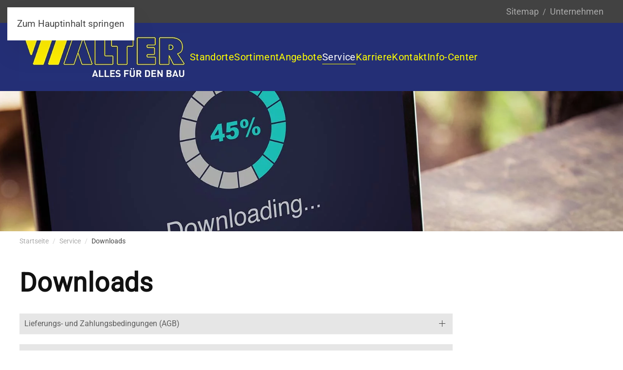

--- FILE ---
content_type: text/html; charset=utf-8
request_url: https://www.walter-baustoffe.de/service/downloads
body_size: 11880
content:
<!DOCTYPE html>
<html lang="de-de" dir="ltr">
    <head>
        <meta name="viewport" content="width=device-width, initial-scale=1">
        <link rel="icon" href="/images/favicon.ico" sizes="any">
                <link rel="apple-touch-icon" href="/templates/yootheme/packages/theme-joomla/assets/images/apple-touch-icon.png">
        <meta charset="utf-8">
	<meta name="description" content="Ihr Partner am Bau - so der Leitspruch der Walter Baustoffe GmbH aus Leutkirch und Isny. Baustoffe, Bauelemente, Fliesen oder Produkte für die Gartengestaltung ">
	<meta name="generator" content="LINZMEIER">
	<title>Downloads – Michael Walter Baustoffe GmbH</title>
<link href="/media/vendor/joomla-custom-elements/css/joomla-alert.min.css?0.4.1" rel="stylesheet">
	<link href="/media/system/css/joomla-fontawesome.min.css?4.5.32" rel="preload" as="style" onload="this.onload=null;this.rel='stylesheet'">
	<link href="/templates/yootheme/css/theme.9.css?1765187802" rel="stylesheet">
	<link href="/templates/yootheme/css/custom.css?4.5.32" rel="stylesheet">
<script type="application/json" class="joomla-script-options new">{"joomla.jtext":{"ERROR":"Fehler","MESSAGE":"Nachricht","NOTICE":"Hinweis","WARNING":"Warnung","JCLOSE":"Schließen","JOK":"OK","JOPEN":"Öffnen"},"system.paths":{"root":"","rootFull":"https:\/\/www.walter-baustoffe.de\/","base":"","baseFull":"https:\/\/www.walter-baustoffe.de\/"},"csrf.token":"cd7f508dc88800280bffa45a44160048"}</script>
	<script src="/media/system/js/core.min.js?a3d8f8"></script>
	<script src="/media/system/js/messages.min.js?9a4811" type="module"></script>
	<script src="/templates/yootheme/packages/theme-cookie/app/cookie.min.js?4.5.32" defer></script>
	<script src="/templates/yootheme/vendor/assets/uikit/dist/js/uikit.min.js?4.5.32"></script>
	<script src="/templates/yootheme/vendor/assets/uikit/dist/js/uikit-icons-vision.min.js?4.5.32"></script>
	<script src="/templates/yootheme/js/theme.js?4.5.32"></script>
	<script src="/media/com_widgetkit/js/maps.js" defer></script>
	<script type="application/ld+json">{"@context":"https://schema.org","@graph":[{"@type":"Organization","@id":"https://www.walter-baustoffe.de/#/schema/Organization/base","name":"Michael Walter Baustoffe GmbH","url":"https://www.walter-baustoffe.de/"},{"@type":"WebSite","@id":"https://www.walter-baustoffe.de/#/schema/WebSite/base","url":"https://www.walter-baustoffe.de/","name":"Michael Walter Baustoffe GmbH","publisher":{"@id":"https://www.walter-baustoffe.de/#/schema/Organization/base"}},{"@type":"WebPage","@id":"https://www.walter-baustoffe.de/#/schema/WebPage/base","url":"https://www.walter-baustoffe.de/service/downloads","name":"Downloads – Michael Walter Baustoffe GmbH","description":"Ihr Partner am Bau - so der Leitspruch der Walter Baustoffe GmbH aus Leutkirch und Isny. Baustoffe, Bauelemente, Fliesen oder Produkte für die Gartengestaltung ","isPartOf":{"@id":"https://www.walter-baustoffe.de/#/schema/WebSite/base"},"about":{"@id":"https://www.walter-baustoffe.de/#/schema/Organization/base"},"inLanguage":"de-DE"},{"@type":"Article","@id":"https://www.walter-baustoffe.de/#/schema/com_content/article/18","name":"Downloads","headline":"Downloads","inLanguage":"de-DE","isPartOf":{"@id":"https://www.walter-baustoffe.de/#/schema/WebPage/base"}}]}</script>
	<script type="application/ld+json">{"@context":"https://schema.org","@type":"BreadcrumbList","itemListElement":[{"@type":"ListItem","position":1,"item":{"@type":"WebPage","@id":"index.php?Itemid=101","name":"Startseite"}},{"@type":"ListItem","position":2,"item":{"@type":"WebPage","@id":"index.php?Itemid=209","name":"Service"}},{"@type":"ListItem","position":3,"item":{"name":"Downloads"}}],"@id":"https://www.walter-baustoffe.de/#/schema/BreadcrumbList/17"}</script>
	<script>window.yootheme ||= {}; var $theme = yootheme.theme = {"cookie":{"mode":"consent","template":"<div class=\"tm-cookie-banner uk-section uk-section-xsmall uk-section-primary uk-position-bottom uk-position-fixed\">\n        <div class=\"uk-container uk-container-expand uk-text-center\">\n\n            Wir benutzen Cookies um f\u00fcr Sie eine m\u00f6glichst komfortable Bedienung und Funktionalit\u00e4t zu gew\u00e4hrleisten. Wenn Sie ohne \u00c4nderung Ihrer Einstellungen fortfahren, gehen wir davon aus, dass Sie damit einverstanden sind, alle Cookies von unserer Website zu empfangen. Diese Einstellungen k\u00f6nnen Sie jederzeit \u00e4ndern.\n                            <button type=\"button\" class=\"js-accept uk-button uk-button-default uk-margin-small-left\" data-uk-toggle=\"target: !.uk-section; animation: true\">Zustimmen<\/button>\n            \n                        <button type=\"button\" class=\"js-reject uk-button uk-button-default uk-margin-small-left\" data-uk-toggle=\"target: !.uk-section; animation: true\">Ablehnen<\/button>\n            \n        <\/div>\n    <\/div>","position":"bottom"},"i18n":{"close":{"label":"Schlie\u00dfen"},"totop":{"label":"Zur\u00fcck nach oben"},"marker":{"label":"\u00d6ffnen"},"navbarToggleIcon":{"label":"Men\u00fc \u00f6ffnen"},"paginationPrevious":{"label":"Vorherige Seite"},"paginationNext":{"label":"N\u00e4chste Seite"},"searchIcon":{"toggle":"Suche \u00f6ffnen","submit":"Suche ausf\u00fchren"},"slider":{"next":"N\u00e4chste Folie","previous":"Vorherige Folie","slideX":"Folie %s","slideLabel":"%s von %s"},"slideshow":{"next":"N\u00e4chste Folie","previous":"Vorherige Folie","slideX":"Folie %s","slideLabel":"%s von %s"},"lightboxPanel":{"next":"N\u00e4chste Folie","previous":"Vorherige Folie","slideLabel":"%s von %s","close":"Schlie\u00dfen"}}};</script>
	<script src="https://api.eurobaustoff.de/js/api.js" type="text/javascript"></script>
<link rel="stylesheet" href="https://cdnjs.cloudflare.com/ajax/libs/font-awesome/4.7.0/css/font-awesome.min.css">

    </head>
    <body class="">

        <div class="uk-hidden-visually uk-notification uk-notification-top-left uk-width-auto">
            <div class="uk-notification-message">
                <a href="#tm-main" class="uk-link-reset">Zum Hauptinhalt springen</a>
            </div>
        </div>

        
        
        <div class="tm-page">

                        


<header class="tm-header-mobile uk-hidden@s">


    
        <div class="uk-navbar-container">

            <div class="uk-container uk-container-expand">
                <nav class="uk-navbar" uk-navbar="{&quot;align&quot;:&quot;left&quot;,&quot;container&quot;:&quot;.tm-header-mobile&quot;,&quot;boundary&quot;:&quot;.tm-header-mobile .uk-navbar-container&quot;}">

                                        <div class="uk-navbar-left ">

                        
                                                    <a uk-toggle href="#tm-dialog-mobile" class="uk-navbar-toggle">

        
        <div uk-navbar-toggle-icon></div>

        
    </a>
                        
                        
                    </div>
                    
                                        <div class="uk-navbar-center">

                                                    <a href="https://www.walter-baustoffe.de/" aria-label="Zurück zur Startseite" class="uk-logo uk-navbar-item">
    <picture>
<source type="image/webp" srcset="/templates/yootheme/cache/83/logo-83a71806.webp 349w, /templates/yootheme/cache/1f/logo-1f67e65d.webp 350w" sizes="(min-width: 350px) 350px">
<img alt="Michael Walter Baustoffe GmbH" loading="eager" src="/templates/yootheme/cache/97/logo-97487a92.png" width="350" height="100">
</picture></a>
                        
                        
                    </div>
                    
                    
                </nav>
            </div>

        </div>

    



        <div id="tm-dialog-mobile" uk-offcanvas="container: true; overlay: true" mode="slide">
        <div class="uk-offcanvas-bar uk-flex uk-flex-column">

                        <button class="uk-offcanvas-close uk-close-large" type="button" uk-close uk-toggle="cls: uk-close-large; mode: media; media: @s"></button>
            
                        <div class="uk-margin-auto-bottom">
                
<div class="uk-panel" id="module-menu-dialog-mobile">

    
    
<ul class="uk-nav uk-nav-default">
    
	<li class="item-104 uk-parent"><a href="/standort/uebersicht">Standorte</a>
	<ul class="uk-nav-sub">

		<li class="item-208"><a href="/standort/uebersicht">Übersicht</a></li>
		<li class="item-182"><a href="/standort/leutkirch">Leutkirch</a></li>
		<li class="item-181"><a href="/standort/isny">Isny</a></li>
		<li class="item-226 uk-nav-divider"></li>
		<li class="item-105"><a href="https://www.linzmeier-baustoffe.de/standort/ehingen" target="_blank">Ehingen</a></li>
		<li class="item-106"><a href="https://www.linzmeier-baustoffe.de/standort/laichingen" target="_blank">Laichingen</a></li>
		<li class="item-107"><a href="https://www.linzmeier-baustoffe.de/standort/langenau" target="_blank">Langenau</a></li>
		<li class="item-108"><a href="https://www.linzmeier-baustoffe.de/standort/ochsenhausen" target="_blank">Ochsenhausen</a></li>
		<li class="item-109"><a href="https://www.linzmeier-baustoffe.de/standort/riedlingen" target="_blank">Riedlingen</a></li>
		<li class="item-180 uk-nav-divider"></li></ul></li>
	<li class="item-117 uk-parent"><a href="/sortiment/uebersicht">Sortiment</a>
	<ul class="uk-nav-sub">

		<li class="item-207"><a href="/sortiment/uebersicht">Übersicht</a></li>
		<li class="item-228 uk-nav-divider"></li>
		<li class="item-119"><a href="/sortiment/partner">Partner</a></li>
		<li class="item-121"><a href="/sortiment/linitherm">LINITHERM Dämmsysteme</a></li>
		<li class="item-120"><a href="/sortiment/velux">VELUX</a></li>
		<li class="item-950"><a href="/sortiment/isover">Isover</a></li></ul></li>
	<li class="item-145"><a href="/angebote">Angebote</a></li>
	<li class="item-118 uk-active uk-parent"><a href="/service/uebersicht">Service</a>
	<ul class="uk-nav-sub">

		<li class="item-209"><a href="/service/uebersicht">Unsere Services für Sie</a></li>
		<li class="item-227 uk-nav-divider"></li>
		<li class="item-430"><a href="/services/abholservice">Abholservice</a></li>
		<li class="item-130"><a href="/service/oeffnungszeiten">Öffnungszeiten</a></li>
		<li class="item-122"><a href="/services/bestellservice">Bestell-Service</a></li>
		<li class="item-123"><a href="/services/gutescheinkarte">Gutscheinkarte</a></li>
		<li class="item-124 uk-active"><a href="/service/downloads">Downloads</a></li>
		<li class="item-125"><a href="/services/kundenkonto">Kundenkonto</a></li></ul></li>
	<li class="item-110 uk-parent"><a href="/karriere">Karriere</a>
	<ul class="uk-nav-sub">

		<li class="item-210"><a href="/karriere">Karriere bei Walter</a></li>
		<li class="item-229 uk-nav-divider"></li>
		<li class="item-112"><a href="/karriere/stellenangebote">Stellenangebote</a></li>
		<li class="item-113"><a href="/karriere/ausbildung">Ausbildung</a></li>
		<li class="item-128"><a href="/karriere/faq">FAQ</a></li></ul></li>
	<li class="item-275"><a href="/kontakt">Kontakt</a></li>
	<li class="item-424 uk-parent"><a href="/aktuelles">Info-Center</a>
	<ul class="uk-nav-sub">

		<li class="item-839"><a href="/aktuelles/ausstellung-digital">Ausstellung Digital</a></li>
		<li class="item-485"><a href="/aktuelles/blaetterkataloge">Blätterkataloge</a></li>
		<li class="item-488"><a href="/aktuelles/ideenwelten">Ideenwelten</a></li>
		<li class="item-490"><a href="/aktuelles/markenwelten">Markenwelten</a></li>
		<li class="item-486"><a href="/aktuelles/tipps-und-tricks">Tipps &amp; Tricks</a></li>
		<li class="item-487"><a href="/aktuelles/ratgeber">Ratgeber</a></li>
		<li class="item-489"><a href="/aktuelles/bau-news">Bau-News</a></li></ul></li></ul>

</div>

            </div>
            
            
        </div>
    </div>
    
    
    

</header>


<div class="tm-toolbar tm-toolbar-default uk-visible@s">
    <div class="uk-container uk-flex uk-flex-middle uk-container-large">

        
                <div class="uk-margin-auto-left">
            <div class="uk-grid-medium uk-child-width-auto uk-flex-middle" uk-grid="margin: uk-margin-small-top">
                <div>
<div class="uk-panel" id="module-94">

    
    
<div class="uk-margin-remove-last-child custom" ><div class="uk-panel">
<ul class="li-breadcrumb">
<li><a href="/sitemap">Sitemap</a></li>
<!--<li><a href="/newsletter">Newsletter</a></li>-->
<li><a href="/unternehmen">Unternehmen</a></li>
</ul>
</div></div>

</div>
</div>
            </div>
        </div>
        
    </div>
</div>

<header class="tm-header uk-visible@s">



        <div uk-sticky media="@s" cls-active="uk-navbar-sticky" sel-target=".uk-navbar-container">
    
        <div class="uk-navbar-container">

            <div class="uk-container uk-container-large">
                <nav class="uk-navbar" uk-navbar="{&quot;align&quot;:&quot;left&quot;,&quot;container&quot;:&quot;.tm-header &gt; [uk-sticky]&quot;,&quot;boundary&quot;:&quot;.tm-header .uk-navbar-container&quot;}">

                                        <div class="uk-navbar-left ">

                                                    <a href="https://www.walter-baustoffe.de/" aria-label="Zurück zur Startseite" class="uk-logo uk-navbar-item">
    <picture>
<source type="image/webp" srcset="/templates/yootheme/cache/83/logo-83a71806.webp 349w, /templates/yootheme/cache/c4/logo-c41fb6dd.webp 350w" sizes="(min-width: 350px) 350px">
<img alt="Michael Walter Baustoffe GmbH" loading="eager" src="/templates/yootheme/cache/28/logo-28c99f67.png" width="350" height="100">
</picture></a>
                        
                                                    
<ul class="uk-navbar-nav">
    
	<li class="item-104 uk-parent"><a href="/standort/uebersicht">Standorte</a>
	<div class="uk-drop uk-navbar-dropdown"><div><ul class="uk-nav uk-navbar-dropdown-nav">

		<li class="item-208"><a href="/standort/uebersicht">Übersicht</a></li>
		<li class="item-182"><a href="/standort/leutkirch">Leutkirch</a></li>
		<li class="item-181"><a href="/standort/isny">Isny</a></li>
		<li class="item-226 uk-nav-divider"></li>
		<li class="item-105"><a href="https://www.linzmeier-baustoffe.de/standort/ehingen" target="_blank">Ehingen</a></li>
		<li class="item-106"><a href="https://www.linzmeier-baustoffe.de/standort/laichingen" target="_blank">Laichingen</a></li>
		<li class="item-107"><a href="https://www.linzmeier-baustoffe.de/standort/langenau" target="_blank">Langenau</a></li>
		<li class="item-108"><a href="https://www.linzmeier-baustoffe.de/standort/ochsenhausen" target="_blank">Ochsenhausen</a></li>
		<li class="item-109"><a href="https://www.linzmeier-baustoffe.de/standort/riedlingen" target="_blank">Riedlingen</a></li>
		<li class="item-180 uk-nav-divider"></li></ul></div></div></li>
	<li class="item-117 uk-parent"><a href="/sortiment/uebersicht">Sortiment</a>
	<div class="uk-drop uk-navbar-dropdown"><div><ul class="uk-nav uk-navbar-dropdown-nav">

		<li class="item-207"><a href="/sortiment/uebersicht">Übersicht</a></li>
		<li class="item-228 uk-nav-divider"></li>
		<li class="item-119"><a href="/sortiment/partner">Partner</a></li>
		<li class="item-121"><a href="/sortiment/linitherm">LINITHERM Dämmsysteme</a></li>
		<li class="item-120"><a href="/sortiment/velux">VELUX</a></li>
		<li class="item-950"><a href="/sortiment/isover">Isover</a></li></ul></div></div></li>
	<li class="item-145"><a href="/angebote">Angebote</a></li>
	<li class="item-118 uk-active uk-parent"><a href="/service/uebersicht">Service</a>
	<div class="uk-drop uk-navbar-dropdown"><div><ul class="uk-nav uk-navbar-dropdown-nav">

		<li class="item-209"><a href="/service/uebersicht">Unsere Services für Sie</a></li>
		<li class="item-227 uk-nav-divider"></li>
		<li class="item-430"><a href="/services/abholservice">Abholservice</a></li>
		<li class="item-130"><a href="/service/oeffnungszeiten">Öffnungszeiten</a></li>
		<li class="item-122"><a href="/services/bestellservice">Bestell-Service</a></li>
		<li class="item-123"><a href="/services/gutescheinkarte">Gutscheinkarte</a></li>
		<li class="item-124 uk-active"><a href="/service/downloads">Downloads</a></li>
		<li class="item-125"><a href="/services/kundenkonto">Kundenkonto</a></li></ul></div></div></li>
	<li class="item-110 uk-parent"><a href="/karriere">Karriere</a>
	<div class="uk-drop uk-navbar-dropdown"><div><ul class="uk-nav uk-navbar-dropdown-nav">

		<li class="item-210"><a href="/karriere">Karriere bei Walter</a></li>
		<li class="item-229 uk-nav-divider"></li>
		<li class="item-112"><a href="/karriere/stellenangebote">Stellenangebote</a></li>
		<li class="item-113"><a href="/karriere/ausbildung">Ausbildung</a></li>
		<li class="item-128"><a href="/karriere/faq">FAQ</a></li></ul></div></div></li>
	<li class="item-275"><a href="/kontakt">Kontakt</a></li>
	<li class="item-424 uk-parent"><a href="/aktuelles">Info-Center</a>
	<div class="uk-drop uk-navbar-dropdown"><div><ul class="uk-nav uk-navbar-dropdown-nav">

		<li class="item-839"><a href="/aktuelles/ausstellung-digital">Ausstellung Digital</a></li>
		<li class="item-485"><a href="/aktuelles/blaetterkataloge">Blätterkataloge</a></li>
		<li class="item-488"><a href="/aktuelles/ideenwelten">Ideenwelten</a></li>
		<li class="item-490"><a href="/aktuelles/markenwelten">Markenwelten</a></li>
		<li class="item-486"><a href="/aktuelles/tipps-und-tricks">Tipps &amp; Tricks</a></li>
		<li class="item-487"><a href="/aktuelles/ratgeber">Ratgeber</a></li>
		<li class="item-489"><a href="/aktuelles/bau-news">Bau-News</a></li></ul></div></div></li></ul>

                        
                        
                    </div>
                    
                    
                    
                </nav>
            </div>

        </div>

        </div>
    







</header>

            
            

            <main id="tm-main" >

                
                <div id="system-message-container" aria-live="polite"></div>

                <!-- Builder #page --><style class="uk-margin-remove-adjacent">#page\#0 > [class*='uk-background-']{min-height: 40vh;}</style>
<div id="page#0" class="uk-section-default">
        <div data-src="/images/walter/1920x366/downloads.jpg" data-sources="[{&quot;type&quot;:&quot;image\/webp&quot;,&quot;srcset&quot;:&quot;\/templates\/yootheme\/cache\/2c\/downloads-2c7cb2d7.webp 1920w&quot;,&quot;sizes&quot;:&quot;(max-aspect-ratio: 1920\/366) 525vh&quot;}]" uk-img class="uk-background-norepeat uk-background-cover uk-background-center-center uk-section uk-padding-remove-vertical">    
        
        
        
            
                
                    <div class="uk-grid tm-grid-expand uk-child-width-1-1 uk-grid-margin">
<div class="uk-width-1-1@m">
    
        
            
            
            
                
                    
                
            
        
    
</div></div>
                
            
        
        </div>
    
</div>
<div class="uk-section-default uk-section uk-section-xsmall uk-padding-remove-bottom">
    
        
        
        
            
                                <div class="uk-container uk-container-large">                
                    <div class="uk-grid tm-grid-expand uk-child-width-1-1 uk-grid-margin">
<div class="uk-width-1-1@m">
    
        
            
            
            
                
                    
<div class="uk-panel uk-margin-small uk-margin-remove-top uk-margin-remove-bottom">
    
    

<nav class="uk-margin-medium-bottom" aria-label="Navigationspfad">
    <ul class="uk-breadcrumb">
    
            <li>            <a href="/"><span>Startseite</span></a>
            </li>    
            <li>            <a href="/service/uebersicht"><span>Service</span></a>
            </li>    
            <li>            <span aria-current="page">Downloads</span>            </li>    
    </ul>
</nav>

</div>
                
            
        
    
</div></div>
                                </div>                
            
        
    
</div>
<div class="uk-section-default uk-section uk-section-small uk-padding-remove-top uk-padding-remove-bottom">
    
        
        
        
            
                                <div class="uk-container uk-container-large">                
                    <div class="uk-grid tm-grid-expand uk-child-width-1-1 uk-grid-margin">
<div class="uk-width-1-1@m">
    
        
            
            
            
                
                    
<h1 class="uk-heading-small">        Downloads    </h1>
                
            
        
    
</div></div>
                                </div>                
            
        
    
</div>
<div class="uk-section-default uk-section uk-section-small uk-padding-remove-top">
    
        
        
        
            
                                <div class="uk-container uk-container-large">                
                    <div class="uk-grid tm-grid-expand uk-grid-margin" uk-grid>
<div class="uk-width-3-4@m">
    
        
            
            
            
                
                    <div><br>
</div>
<div uk-accordion="collapsible: true;">
        
<div class="el-item">
    <a class="el-title uk-accordion-title" href>Lieferungs- und Zahlungsbedingungen (AGB)</a>

    <div class="uk-accordion-content">
    
                <div class="el-content uk-panel">Stand: 06-2018<br><br><br> 
<strong><a href="/media/download/AGBs_Walter_Baustoffe.pdf" target="_blank" title="AGB als PDF speichern">

 AGB als PDF speichern</a></strong><br><br><br>

<strong>Lieferungs- und Zahlungsbedingungen</strong><br><br>
Die Grundlage einer dauerhaften und bleibenden Geschäftsverbindung sind nicht Lieferungs- und Zahlungsbedingungen, sondern Zusammenarbeit und gegenseitiges Vertrauen. Dennoch kommen wir nicht umhin, für alle Geschäfte mit unseren Kunden in unseren Lieferungs- und Zahlungsbedingungen einige Punkte abweichend bzw. ergänzend zu den gesetzlichen Bestimmungen zu regeln, indem wir zugleich Einkaufs- bzw. Auftragsbedingungen unserer Kunden, auch im Voraus für alle künftigen Geschäfte, hiermit ausdrücklich widersprechen.<br><br>
1. Unsere Angebote sind freibleibend.<br><br>
2. Lieferungen frei Baustelle/frei Lager bedeutet Anlieferung ohne Abladen, befahrbare Anfuhrstraße vorausgesetzt. Ist Abladen vereinbart, wird am Fahrzeug abgeladen.<br><br>
3. Offensichtliche Mängel, Transportschäden, Fehlmengen, oder Falschlieferungen sind unverzüglich innerhalb einer Frist von 1 bis 2 Wochen anzuzeigen; beanstandete Ware darf nicht verarbeitet oder eingebaut werden. Im Geschäftsverkehr mit unseren kaufmännischen Kunden gelten §§ 377 f. HGB.<br><br>
4. Wir behalten uns das Recht vor, unsere Preise entsprechend zu ändern, wenn es nach Abschluss des Vertrages mit einer vereinbarten Lieferzeit von mehr als vier Monaten zu Kostenerhöhungen oder -senkungen (insbesondere der eigenen Einstandspreise, Fracht-, Versand- und Versandnebenkosten) kommt. Dies werden wir auf Verlangen nachweisen. Beträgt die Erhöhung mehr als 5% des vereinbarten Kaufpreises, steht dem Käufer ein Kündigungsrecht zu. Der Kaufpreis ist bei Lieferung fällig; die Gewährung eines Zahlungszieles bedarf der Vereinbarung. Wird Banklastschriftverfahren vereinbart, stimmt der Käufer dem Bankabbuchungsauftragsverfahren zu.<br><br>
5. Die Ware bleibt bis zur Bezahlung des Kaufpreises unser Eigentum. Die Regelung in II Ziffer 6 (Einbau der Vorbehaltsware in das eigene Grundstück) gilt entsprechend, wobei es auf eine Gewerblichkeit nicht ankommt. Im Geschäftsverkehr mit unseren gewerblichen Kunden gelten die branchenüblichen Eigentumsvorbehalte gemäß den unten folgenden Ausführungen.<br><br>

<strong>Rechte des Käufers bei Mängeln der Ware, Beschränkung dieser Rechte und haftungsbeschränkung im Allgemeinen</strong><br><br>
6. Die Rechte des Käufers setzen voraus, dass dieser offensichtliche Mangel innerhalb von 2 Wochen  beim Verkäufer gerügt hat. Transportschäden sind dem Verkäufer unverzüglich schriftlich anzuzeigen.  Bei Anlieferung per Bahn, mit Fahrzeugen des gewerblichen Güternah- und Fernverkehrs oder durch sonstige Verkehrsträger hat der Käufer die erforderlichen Formalitäten gegenüber dem Frachtführer wahrzunehmen.<br><br>
7. Schäden, die durch Mängel an den gelieferten Waren verursacht werden, sind dem Verkäufer unverzüglich unter Angabe der verarbeiteten Ware anzuzeigen.<br><br>
8. Handelt es sich um einen gebrauchten Gegenstand, dann sind sämtliche Mängelansprüche ausgeschlossen, es sei denn, es läge eine arglistige Täuschung oder eine Garantie für Beschaffenheit vor.<br><br>
9. Stellt der Käufer einen Mangel fest, darf er den Kaufgegenstand nicht bearbeiten, verkaufen etc. bis eine Beweissicherung mit dem Verkäufer oder ein gerichtliches Beweissicherungsverfahren durchgeführt wurde oder eine einvernehmliche Regelung mit dem Verkäufer getroffen wurde.<br><br>

<strong>Haftungsbegrenzung (auch für Lieferzeiten)</strong><br><br>
10. Die Haftung des Verkäufers auf Schadenersatz wegen Verletzung vertraglicher und gesetzlicher Pﬂichten ist darüber hinaus nach Maßgabe der folgenden Ziffern eingeschränkt.<br><br>
11. Die Haftung für einfache Fahrlässigkeit, aus welchem Rechtsgrund auch immer, ist ausgeschlossen. Dies gilt auch für die Haftung für das Handeln gesetzlicher Vertreter oder Erfüllungsgehilfen. Bei der Verletzung wesentlicher Vertragspﬂichten haftet der Verkäufer auch für einfache Fahrlässigkeit. Wesentliche Vertragspﬂichten sind solche, deren Erfüllung die ordnungsgemäße Durchführung des Vertrages überhaupt erst ermöglicht und auf deren Einhaltung der Käufer regelmäßig vertrauen darf.<br><br>
12. Eine Haftung für Beratungsleistungen etc. insbesondere im Hinblick auf die Be- und Verarbeitung von Baustoffen wird nur übernommen, wenn diese schriftlich erfolgte.<br><br>
13. Jegliche Schadensersatzhaftung des Verkäufers ist begrenzt auf den vorhersehbaren typischerweise eintretenden Schaden, sofern der Verkäufer die Pﬂichtverletzung nicht vorsätzlich begangen hat.<br><br>
14. Schadensersatzansprüche aus der Haftung nach den zwingenden Vorschriften des Produkthaftungsgesetzes bleiben unberührt. Die Haftung des Verkäufers wird für den Fall ausgeschlossen, dass dem Käufer der Hersteller oder Vorlieferant binnen 4 Wochen nach Anzeige der den Schaden verursachenden Waren schriftlich mitgeteilt wird.<br><br>
15. Soweit die Haftung des Verkäufers ausgeschlossen oder beschränkt ist, gilt dies auch für die persönliche Haftung seiner Angestellten, Arbeitnehmer, Mitarbeiter, Vertreter und Erfüllungsgehilfen etc.<br><br>
16. Alle Haftungsbeschränkungen gelten nicht für Schäden aus der Verletzung des Lebens, des Körpers oder der Gesundheit oder im Falle des Vorliegen seiner Garantie oder der Übernahme einer Beschaffungsgarantie oder bei grobem Verschulden des Verkäufers.<br><br>
17. Verpackungsmaterial kann an den Verkäufer zu Lasten des Käufers zurückgegeben werden. Transport- und Umverpackungen werden nicht zurückgenommen. Für Mehrwegpaletten, die in tauschfähigem Zustand frei Lager zurückgegeben werden, schreiben wir den Paletteneinsatz abzüglich einer Benutzungsgebühr gut.<br><br>
18. Aufrechnungsrechte stehen dem Käufer nur zu, wenn seine Gegenansprüche rechtskräftig festgestellt, unbestritten oder von uns anerkannt sind. Außerdem ist er zur Ausübung eines Zurückbehaltsrechts nur insoweit befugt, als sein Gegenanspruch unbestritten ist. Ein Zurückbehaltungsrecht kann nur aus demselben Vertragsverhältnis hergeleitet werden, aus dem unser Anspruch geltend gemacht wird. Dabei wird auf den einzelnen Kauf und nicht auf eine eventuelle Zusammenfassung in einer Rechnung abgestellt.<br><br>
19. Gerichtsstand im Geschäftsverkehr mit unseren vollkaufmännischen Kunden ist der Sitz unserer Firma.<br><br>
20. Die personenbezogenen Daten unserer Kunden werden entsprechend dem Bundesdatenschutzgesetz verarbeitet und genutzt. Wir verweisen auf unsere Datenschutzerklärung.<br><br>

<strong>Eigentumsvorbehalte im Geschäftsverkehr mit unseren gewerblichen Kunden</strong><br><br>
1. Die gelieferte Ware bleibt bis zur Bezahlung des Kaufpreises und Tilgung aller aus der Geschäftsverbindung bereits bestehenden Kaufpreisforderungen und der im engen Zusammenhang mit der gelieferten Ware noch entstehenden Kaufpreisnebenforderungen (Verzugszinsen, Verzugsschaden etc.) als Vorbehaltsware Eigentum des Verkäufers. Die Einstellung einzelner Forderungen in eine laufende Rechnung oder die Saldoziehung und deren Anerkennung heben den Eigentumsvorbehalt nicht auf. Bei Zahlungsverzug des Käufers ist der Verkäufer zur Rücknahme der Vorbehaltsware nach Androhung berechtigt; der Käufer willigt in die Besitznahme der Vorbehaltsware durch den Verkäufer ein.<br><br>
2. Wird Vorbehaltsware vom Käufer zu einer neuen beweglichen Sache verarbeitet, so erfolgt die Verarbeitung für den Verkäufer, ohne dass dieser hieraus verpﬂichtet wird, die neue Sache wird Eigentum des Verkäufers. Bei Verarbeitung zusammen mit nicht dem Verkäufer gehörender Ware erwirbt der Verkäufer Miteigentum an der neuen Sache nach dem Verhältnis des Wertes der Vorbehaltsware zu der anderen Ware zur Zeit der Verarbeitung. Wird Vorbehaltsware mit nicht dem Verkäufer gehörender Ware gemäß §§ 947, 948 des Bürgerlichen Gesetzbuches verbunden, vermischt oder vermengt, so wird der Verkäufer Miteigentümer entsprechend den gesetzlichen Bestimmungen. Erwirbt der Käufer durch Verbindung, Vermischung oder Vermengung Alleineigentum, so überträgt er schon jetzt an den Verkäufer Miteigentum nach dem Verhältnis des Wertes der Vorbehaltsware zu der anderen Ware zur Zeit der Verbindung, Vermischung oder Vermengung. Der Verkäufer nimmt die Eigentumsübertragung an. Der Käufer hat in diesen Fällen die im Eigentum oder Miteigentum des Verkäufers stehende Sache, die ebenfalls als Vorbehaltsware im Sinne der nachfolgenden Bestimmungen gilt, unentgeltlich zu verwahren.<br><br>
3. Wird Vorbehaltsware vom Käufer, allein oder zusammen mit nicht dem Verkäufer gehörender Ware veräußert, so tritt der Käufer schon jetzt die aus der Weiterveräußerung entstehenden Forderungen, in Höhe des Wertes der Vorbehaltsware mit allen Nebenrechten ab; der Verkäufer nimmt die Abtretung an. Wert der Vorbehaltsware ist der Rechnungsbetrag des Verkäufers zuzüglich eines Sicherungsaufschlages von 38 % (Berechnung siehe Ziffer 10), der jedoch außer Ansatz bleibt, soweit ihm Rechte Dritter entgegenstehen. Wenn die weiterveräußerte Vorbehaltsware im Miteigentum des Verkäufers steht, so erstreckt sich die Abtretung der Forderungen auf den Betrag, der dem Anteilswert des Verkäufers am Miteigentum entspricht.  II Ziff. 1 Satz 2 gilt entsprechend für den verlängerten Eigentumsvorbehalt; die Vorausabtretung gemäß  II Ziff. 3 Satz 1 und 3 erstreckt sich auch auf die Saldoforderung.<br><br>
4. Wird Vorbehaltsware vom Käufer als wesentlicher Bestandteil in das Grundstück eines Dritten eingebaut, so tritt der Käufer schon jetzt die gegen den Dritten oder gegen den, den es angeht, entstehenden Forderungen auf Vergütung in Höhe des Wertes der Vorbehaltsware mit allen Nebenrechten einschließlich eines solchen auf Einräumung einer Sicherungshypothek ab, der Verkäufer nimmt die Abtretung an. II Ziff. 3 Satz 2 und 3 gelten entsprechend.<br><br>
5.  Wird Vorbehaltsware vom Käufer als wesentlicher Bestandteil in das Grundstück des Käufers eingebaut, so tritt der Käufer schon jetzt die aus der gewerbsmäßigen Veräußerung des Grundstücks oder von Grundstücksrechten entstehenden Forderungen in Höhe des Wertes der Vorbehaltsware mit allen Nebenrechten ab; der Verkäufer nimmt die Abtretung an. II Ziff. 3 Satz 2 und 3 gelten entsprechend.<br><br>
6.  Der Käufer ist zur Weiterveräußerung, zur Verwendung oder zum Einbau der Vorbehaltsware nur im üblichen, ordnungsgemäßen Geschäftsgang und nur mit der Maßgabe berechtigt und ermächtigt, dass die Forderungen im Sinne von II Ziff. 3, 4 und 5 auf den Verkäufer tatsächlich übergehen. Zu anderen Verfügungen über die Vorbehaltsware, insbesondere Verpfändung oder Sicherheitsübereignung, ist der Käufer nicht berechtigt.<br><br>
7. Der Verkäufer ermächtigt den Käufer unter Vorbehalt des Widerrufs zur Einziehung der gemäß II Ziff. 3,  4 und 5 abgetretenen Forderungen. Der Verkäufer wird von der eigenen Einziehungsbefugnis keinen  Gebrauch machen, solange der Käufer seinen Zahlungsverpﬂichtungen, auch gegenüber Dritten, nachkommt. Auf Verlangen des Verkäufers hat der Käufer die Schuldner der abgetretenen Forderungen zu benennen und diesen die Abtretung anzuzeigen; der Verkäufer ist ermächtigt, den Schuldnern die Abtretung auch selbst anzuzeigen.<br><br>
8. Über Zwangsvollstreckungsmaßnahmen Dritter in die Vorbehaltsware oder in die abgetretenen Forderungen hat der Käufer den Verkäufer unverzüglich unter Übergabe der für den Widerspruch notwendigen Unterlagen zu unterrichten.<br><br>
9. Mit Zahlungseinstellung, Beantragung oder Eröffnung des Insolvenzverfahrens oder Durchführung eines außergerichtlichen Einigungsverfahrens mit den Gläubigern über die Schuldenbereinigung (§ 305 I Ziff.  1 InsO) erlöschen das Recht zur Weiterveräußerung, zur Verwendung oder zum Einbau der Vorbehaltsware und die Ermächtigung zum Einzug der abgetretenen Forderungen; bei einem Scheck- oder Wechselprotest erlischt die Einzugsermächtigung ebenfalls.<br><br>
10. Übersteigt der realisierbare Wert der eingeräumten Sicherheiten die zu sichernden Forderungen aus Liefer-geschäften um mehr als 38% (10% Wertabschlag wegen möglichem Mindererlös, 4 % § 171 I Ins O,5 % § 171 II InsO und Umsatzsteuer in jeweils gesetzlicher Höhe - derzeit 19%), so ist der Verkäufer insoweit zur Rückübertragung oder Freigabe auf Verlangen des Käufers verpﬂichtet. Mit Tilgung aller Forderungen des Verkäufers aus Liefergeschäften gehen das Eigentum an der Vorbehaltsware und die abgetretenen Forderungen an den Käufer über.<br><br><br><br>
</div>                
    
    </div>
</div>        
<div class="el-item">
    <a class="el-title uk-accordion-title" href>Antrag auf Einrichtung eines Kundenkontos für Unternehmer</a>

    <div class="uk-accordion-content">
    
                <div class="el-content uk-panel"><strong><a href="/media/download/WA_Antrag_Kundenkonto_Unternehmer.pdf" target="_blank" title="Antrag als PDF speichern">Antrag für Unternehmen als PDF speichern</a></strong><br><br><br></div>                
    
    </div>
</div>        
<div class="el-item">
    <a class="el-title uk-accordion-title" href>Antrag auf Einrichtung eines Kundenkontos für Privatkunden</a>

    <div class="uk-accordion-content">
    
                <div class="el-content uk-panel"><strong><a href="/media/download/WA_Antrag_Kundenkonto_Privatkunden.pdf" target="_blank" title="Antrag als PDF speichern">Antrag für Privatkunden als PDF speichern</a></strong><br><br><br></div>                
    
    </div>
</div>        
<div class="el-item">
    <a class="el-title uk-accordion-title" href>Antrag auf Einrichtung eines Kundenkontos für Bauherren</a>

    <div class="uk-accordion-content">
    
                <div class="el-content uk-panel"><strong><a href="/media/download/WA_Antrag_Kundenkonto_Bauherren_.pdf" target="_blank" title="Antrag als PDF speichern">Antrag für Bauherren als PDF speichern</a></strong><br><br><br></div>                
    
    </div>
</div>        
<div class="el-item">
    <a class="el-title uk-accordion-title" href>SEPA-Basislastschrift-Mandat Vorlage</a>

    <div class="uk-accordion-content">
    
                <div class="el-content uk-panel"><strong><a href="/media/download/SEPA-Basislastschrift-Mandat_Vorlage.zip" target="_blank" title="Vorlage als Excel speichern">SEPA-Basislastschrift-Mandat als Excel-Vorlage speichern</a></strong><br><br><br></div>                
    
    </div>
</div>        
<div class="el-item">
    <a class="el-title uk-accordion-title" href>SEPA-Firmenlastschrift-Mandat Vorlage</a>

    <div class="uk-accordion-content">
    
                <div class="el-content uk-panel"><strong><a href="/media/download/SEPA-Firmenlastschrift-Mandat_Vorlage.zip" target="_blank" title="Vorlage als Excel speichern">SEPA-Firmenlastschrift-Mandat als Excel-Vorlage speichern</a></strong><br><br><br></div>                
    
    </div>
</div>    
</div>
                
            
        
    
</div>
<div class="uk-width-1-4@m">
    
        
            
            
            
                
                    
                
            
        
    
</div></div>
                                </div>                
            
        
    
</div>
<div class="uk-section-default uk-section">
    
        
        
        
            
                                <div class="uk-container uk-container-large">                
                    <div class="uk-grid tm-grid-expand uk-child-width-1-1 uk-grid-margin">
<div class="uk-width-1-1@m">
    
        
            
            
            
                
                    
<div class="uk-margin uk-text-right"><a href="#" title="Nach oben" uk-totop uk-scroll></a></div>
                
            
        
    
</div></div>
                                </div>                
            
        
    
</div>

                
            </main>

            

                        <footer>
                <!-- Builder #footer --><style class="uk-margin-remove-adjacent">#footer\#0{font-size:19px;}</style>
<div class="uk-section-secondary uk-section uk-section-small" uk-scrollspy="target: [uk-scrollspy-class]; cls: uk-animation-fade; delay: false;">
    
        
        
        
            
                                <div class="uk-container uk-container-large">                
                    <div class="uk-grid-margin uk-container uk-container-large"><div class="uk-grid tm-grid-expand" uk-grid>
<div class="uk-width-2-3@m">
    
        
            
            
            
                
                    
<div class="uk-margin uk-text-left@s uk-text-center">
    
        <div class="uk-grid uk-child-width-1-1 uk-child-width-1-3@s uk-grid-large uk-grid-match" uk-grid="parallax: 0;">                <div>
<div class="el-item uk-panel uk-margin-remove-first-child" uk-scrollspy-class>
    
        
            
                
            
            
                                                
                
                    

        
                <h3 class="el-title uk-h4 uk-margin-top uk-margin-remove-bottom">                        Standorte                    </h3>        
        
    
        
        
                <div class="el-content uk-panel uk-margin-top"><ul class="uk-list">
<li><a class="uk-link-text" href="/standort/leutkirch">Leutkirch</a></li>
<li><a class="uk-link-text" href="/standort/isny">Isny</a></li>
</ul></div>        
        
        

                
                
            
        
    
</div></div>
                <div>
<div class="el-item uk-panel uk-margin-remove-first-child" uk-scrollspy-class>
    
        
            
                
            
            
                                                
                
                    

        
                <h3 class="el-title uk-h4 uk-margin-top uk-margin-remove-bottom">                        Service                    </h3>        
        
    
        
        
                <div class="el-content uk-panel uk-margin-top"><ul class="uk-list">
<li><a class="uk-link-text" href="/service/oeffnungszeiten">Öffnungszeiten</a></li>
<li><a class="uk-link-text" href="/service">Service-Übersicht</a></li>
<li><a class="uk-link-text" href="/service/kundenkonto">Kundenkonto</a></li>
<!--
<li><a class="uk-link-text" 
href="/service/gutscheinkarte">Gutscheinkarte</a></li>
</ul>
--></div>        
        
        

                
                
            
        
    
</div></div>
                <div>
<div class="el-item uk-panel uk-margin-remove-first-child" uk-scrollspy-class>
    
        
            
                
            
            
                                                
                
                    

        
                <h3 class="el-title uk-h4 uk-margin-top uk-margin-remove-bottom">                        Über Walter                    </h3>        
        
    
        
        
                <div class="el-content uk-panel uk-margin-top"><ul class="uk-list">
<li><a class="uk-link-text" href="/unternehmen">Unternehmen</a></li>
<li><a class="uk-link-text" href="/karriere">Beruf & Karriere</a></li>
<li><a class="uk-link-text" href="/datenschutz">Datenschutz</a></li>
<!--
<li><a class="uk-link-text" href="/bgm">BGM</a></li>
--></div>        
        
        

                
                
            
        
    
</div></div>
                </div>
    
</div>
                
            
        
    
</div>
<div class="uk-width-1-3@m">
    
        
            
            
            
                
                    
<h3 class="uk-h4" uk-scrollspy-class>        Folgen Sie uns    </h3>
<div class="uk-margin uk-text-left@s uk-text-center" uk-scrollspy-class>    <ul class="uk-child-width-auto uk-grid-small uk-flex-inline uk-flex-middle" uk-grid>
            <li class="el-item">
<a class="el-link uk-icon-button" href="https://www.facebook.com/walterbaustoffe" target="_blank" rel="noreferrer"><span uk-icon="icon: facebook;"></span></a></li>
            <li class="el-item">
<a class="el-link uk-icon-button" href="https://www.instagram.com/walterbaustoffe/" target="_blank" rel="noreferrer"><span uk-icon="icon: instagram;"></span></a></li>
    
    </ul></div>
                
            
        
    
</div></div></div><div class="uk-grid tm-grid-expand uk-child-width-1-1 uk-margin-large uk-margin-remove-bottom">
<div class="uk-width-1-1@m">
    
        
            
            
            
                
                    <hr uk-scrollspy-class>
                
            
        
    
</div></div><div class="uk-grid tm-grid-expand uk-margin-remove-vertical" uk-grid>
<div class="uk-width-1-2@s">
    
        
            
            
            
                
                    
<div class="uk-text-left@s uk-text-center" uk-scrollspy-class>
    <ul class="uk-margin-remove-bottom uk-subnav uk-flex-left@s uk-flex-center" uk-margin>        <li class="el-item ">
    <a class="el-link" href="/impressum">Impressum</a></li>
        <li class="el-item ">
    <a class="el-link" href="/agb">AGB</a></li>
        <li class="el-item ">
    <a class="el-link" href="/sitemap">Sitemap</a></li>
        </ul>
</div>
                
            
        
    
</div>
<div class="uk-width-1-2@s">
    
        
            
            
            
                
                    <div class="uk-panel uk-text-muted uk-margin uk-text-right@s uk-text-center" id="footer#0" uk-scrollspy-class>© 2025 Michael Walter Baustoffe GmbH</div>
                
            
        
    
</div></div>
                                </div>                
            
        
    
</div>            </footer>
            
        </div>

        
        

    </body>
</html>


--- FILE ---
content_type: text/css
request_url: https://www.walter-baustoffe.de/templates/yootheme/css/custom.css?4.5.32
body_size: 13018
content:
/* custom code */

.uk-accordion-title {
    background:#e6e6e6;
	padding:10px;
}

.uk-accordion-title:focus, .uk-accordion-title:hover {
    background:#e6e6e6;
	padding:10px;
}

.uk-accordion > :nth-child(n+2) {
    margin-top: 0px;
}

.text-red span {
	color:#ff0000;
}

.li-breadcrumb {
    display: flex;
    flex-wrap: wrap;
    padding: 0;
    list-style: none;
}

.li-breadcrumb {
	flex: none;
    list-style: none;
}

.li-breadcrumb > * > * {
    display: inline-block;
    font-size: 18px;
    color: #242f76;
    font-family: Roboto;
    font-weight: 400;
    text-transform: none;
    letter-spacing: 0;
}

.li-breadcrumb > :nth-child(n+2):not(.uk-first-column)::before {
    content: "/";
    display: inline-block;
    margin: 0 8px;
    color: #aaaaaa;
}

.li-breadcrumb a {
	color:#aaaaaa;
}

.li-breadcrumb a:hover {
	text-decoration:none;
}

.field > label {
	font-size: 18px !important;
}

.ui.form .field > label {
	font-weight: 500 !important; 
}

.ui.form, .ui.label, .ui.labels .label, .ui.form textarea, .ui.dropdown .menu > .item {
	font-size: 18px !important;
}

.ui.form .field .prompt.label {
    white-space: normal;
    background: #fff !important;
    border: 1px solid #ff0000 !important;
    color: #ff0000 !important;
}

.ui.form input:not([type]), .ui.form input[type="date"], .ui.form input[type="datetime-local"], .ui.form input[type="email"], .ui.form input[type="file"], .ui.form input[type="number"], .ui.form input[type="password"], .ui.form input[type="search"], .ui.form input[type="tel"], .ui.form input[type="text"], .ui.form input[type="time"], .ui.form input[type="url"] {
	font-size: 16px !important;
}

.uk-divider-icon::after, .uk-divider-icon::before {
    border-bottom: 2px solid rgb(255, 0, 0);
}

.uk-divider-icon {
    background-image: url("/images/linzmeier/devider.png")
}

.list_li ul {
  list-style: none; /* Remove HTML bullets */
  padding: 0;
  margin: 0;
}

.list_li li { 
	font-size:19px;
	line-height:40px;
    padding-left: 16px; 
}

.list_li li:before {
    content: "\f046";
    font-family: FontAwesome;
    font-style: normal;
    font-weight: normal;
	text-decoration: inherit;
/*--adjust as necessary--*/
    color: #242f76;
    font-size: 22px;
	padding-right: 16px; 
}

.uk-nav-divider {
    border-top: 2px solid rgba(36,47,118,1) !important;
}

.tm-child-list > ul > li:nth-child(n+2), .tm-child-list > ul > li > ul, .uk-list > li:nth-child(n+2), .uk-list > li > ul {
    margin-top: 8px !important;
}

.uk-list {
	font-size:19px;
}

.el-image {
	padding-bottom:15px;
}

img.service {
	float:right;
	padding:0 0 25px 40px;
}

.dot_blue ul {
	list-style-position: outside;
}
	
.dot_blue li {
	list-style-type: none;
	background: url(/images/walter/dot.png) no-repeat 0 10px;
    padding-left: 18px;
}

.ui.checkbox {
    font-size: 18px !important;
}

/*  Responsive table */

* {
	box-sizing:border-box;
}

.datenschutz table {
	width:100%;
}

.datenschutz table, td, tr {
	text-align: left;
	vertical-align: top;
}

.datenschutz td, tr {
	padding:1em;
}

@media screen and (max-width:700px) {
	
	.datenschutz table, tr, td {
		padding:0;
		border:0px solid #cccccc;
	}

	.datenschutz table {
		border:none;
	}

	.datenschutz tr {
		float: left;
		width: 100%;
		margin-bottom: 2em;
	}

	.datenschutz td {
		float: left;
		width: 100%;
		padding:0.5em;
	}
}

.li_wrapper {
	width:100%;
    height:100%;
    margin:0 auto;
	font-size:16px;
	padding-bottom:15px;
}

.li_links {
	width:49%;
    height:100%;
    float:left;
	padding-right:10px;
	padding-bottom:15px;
}

.li_rechts {
	width:49%;
    height:100%;
    float:right;
}

@media screen and (max-width:700px) {
	
.li_links {
	width:100%;
	height:100%;
	float:left;
	padding-right:10px;
	padding-bottom:15px;
}
	
.li_rechts {
	width:100%;
    height:100%;
    float:left;
}
}

.rechtsversetzt {
	padding-left:15px;
}


/* Anpassungen Chronoforms */

i.small.icon, i.small.icons {
    font-size: .65em !important;
}

.tooltipster-sidetip.tooltipster-shadow .tooltipster-box{font-size:14px;border:none;border-radius:5px;background:#fff;box-shadow:0 0 10px 6px rgba(0,0,0,.1)}.tooltipster-sidetip.tooltipster-shadow.tooltipster-bottom .tooltipster-box{margin-top:6px}.tooltipster-sidetip.tooltipster-shadow.tooltipster-left .tooltipster-box{margin-right:6px}.tooltipster-sidetip.tooltipster-shadow.tooltipster-right .tooltipster-box{margin-left:6px}.tooltipster-sidetip.tooltipster-shadow.tooltipster-top .tooltipster-box{margin-bottom:6px}.tooltipster-sidetip.tooltipster-shadow .tooltipster-content{color:#8d8d8d}.tooltipster-sidetip.tooltipster-shadow .tooltipster-arrow{height:6px;margin-left:-6px;width:12px}.tooltipster-sidetip.tooltipster-shadow.tooltipster-left .tooltipster-arrow,.tooltipster-sidetip.tooltipster-shadow.tooltipster-right .tooltipster-arrow{height:12px;margin-left:0;margin-top:-6px;width:6px}.tooltipster-sidetip.tooltipster-shadow .tooltipster-arrow-background{display:none}.tooltipster-sidetip.tooltipster-shadow .tooltipster-arrow-border{border:6px solid transparent}.tooltipster-sidetip.tooltipster-shadow.tooltipster-bottom .tooltipster-arrow-border{border-bottom-color:#fff}.tooltipster-sidetip.tooltipster-shadow.tooltipster-left .tooltipster-arrow-border{border-left-color:#fff}.tooltipster-sidetip.tooltipster-shadow.tooltipster-right .tooltipster-arrow-border{border-right-color:#fff}.tooltipster-sidetip.tooltipster-shadow.tooltipster-top .tooltipster-arrow-border{border-top-color:#fff}.tooltipster-sidetip.tooltipster-shadow.tooltipster-bottom .tooltipster-arrow-uncropped{top:-6px}.tooltipster-sidetip.tooltipster-shadow.tooltipster-right .tooltipster-arrow-uncropped{left:-6px}

.tooltipster-sidetip.tooltipster-light .tooltipster-box{font-size:14px;border-radius:3px;border:1px solid #000;background:#333333}.tooltipster-sidetip.tooltipster-light .tooltipster-content{color:#ffffff}.tooltipster-sidetip.tooltipster-light .tooltipster-arrow{height:9px;margin-left:-9px;width:18px}.tooltipster-sidetip.tooltipster-light.tooltipster-left .tooltipster-arrow,.tooltipster-sidetip.tooltipster-light.tooltipster-right .tooltipster-arrow{height:18px;margin-left:0;margin-top:-9px;width:9px}.tooltipster-sidetip.tooltipster-light .tooltipster-arrow-background{border:9px solid transparent}.tooltipster-sidetip.tooltipster-light.tooltipster-bottom .tooltipster-arrow-background{border-bottom-color:#333333;top:1px}.tooltipster-sidetip.tooltipster-light.tooltipster-left .tooltipster-arrow-background{border-left-color:#333333;left:-1px}.tooltipster-sidetip.tooltipster-light.tooltipster-right .tooltipster-arrow-background{border-right-color:#333333;left:1px}.tooltipster-sidetip.tooltipster-light.tooltipster-top .tooltipster-arrow-background{border-top-color:#333333;top:-1px}.tooltipster-sidetip.tooltipster-light .tooltipster-arrow-border{border:9px solid transparent}.tooltipster-sidetip.tooltipster-light.tooltipster-bottom .tooltipster-arrow-border{border-bottom-color:#ccc}.tooltipster-sidetip.tooltipster-light.tooltipster-left .tooltipster-arrow-border{border-left-color:#ccc}.tooltipster-sidetip.tooltipster-light.tooltipster-right .tooltipster-arrow-border{border-right-color:#ccc}.tooltipster-sidetip.tooltipster-light.tooltipster-top .tooltipster-arrow-border{border-top-color:#ccc}.tooltipster-sidetip.tooltipster-light.tooltipster-bottom .tooltipster-arrow-uncropped{top:-9px}.tooltipster-sidetip.tooltipster-light.tooltipster-right .tooltipster-arrow-uncropped{left:-9px}


/* Anpassungen Tabelle Corona-Hinweise */

<style>


:root {
    --bg-table-stripe: #f6f6f5;
    --b-table: #e3e3e2;
    --caption: #242423;
}

table {
    background-color: transparent;
    border-collapse:collapse;
  	
}

th {
    text-align:left
}

.dcf-txt-center {
      text-align: center!important
    }

    .dcf-txt-left {
      text-align: left!important
    }

    .dcf-txt-right {
      text-align: right!important
    }
    
.dcf-table caption {
      color: var(--caption);
      font-size: 20px;
      font-weight: 700;
      padding-bottom: .56rem
    }

    .dcf-table thead {
      font-size: 20px;
    }

    .dcf-table tbody {
      border-bottom: 1px solid var(--b-table);
      border-top: 1px solid var(--b-table);
      font-size: 20px;
    }

    .dcf-table tfoot {
      font-size: 20px;
    }

    .dcf-table td, .dcf-table th {
      padding-right: 1.78em
    }

    .dcf-table-bordered, .dcf-table-bordered td, .dcf-table-bordered th {
      border: 1px solid var(--b-table)
    }

    .dcf-table-bordered td, .dcf-table-bordered th, .dcf-table-striped td, .dcf-table-striped th {
      padding-left: 1em;
      padding-right: 1em
    }

    .dcf-table-bordered tr:not(:last-child), .dcf-table-striped tr:not(:last-child) {
      border-bottom: 1px solid var(--b-table)
    }

    .dcf-table-striped tbody tr:nth-of-type(2n) {
      background-color: var(--bg-table-stripe)
    }

    .dcf-table thead td, .dcf-table thead th {
      padding-bottom: .5em;
      vertical-align: bottom
    }

    .dcf-table tbody td, .dcf-table tbody th, .dcf-table tfoot td, .dcf-table tfoot th {
      padding-top: .25em;
      vertical-align: top
    }

    .dcf-table tbody td, .dcf-table tbody th {
      padding-bottom: .5em
    }

    .dcf-table-bordered thead th {
      padding-top: 1.33em
    }

    .dcf-wrapper-table-scroll {
      overflow-x: auto;
      -webkit-overflow-scrolling: touch;
      left: 50%;
      margin-left: -50vw;
      margin-right: -50vw;
      padding-bottom: 1em;
      position: relative;
      right: 50%;
      width: 100vw
    }

    @media only screen and (max-width:42.09em) {
      .dcf-table-responsive thead {
        clip: rect(0 0 0 0);
        -webkit-clip-path: inset(50%);
        clip-path: inset(50%);
        height: 1px;
        overflow: hidden;
        position: absolute;
        width: 1px;
        white-space: nowrap
      }
      .dcf-table-responsive tr {
        display: block
      }
      .dcf-table-responsive td {
        -webkit-column-gap: 3.16vw;
        -moz-column-gap: 3.16vw;
        column-gap: 3.16vw;
        display: grid;
        grid-template-columns: 1fr 2fr;
        text-align: left!important
      }
      .dcf-table-responsive.dcf-table-bordered, .dcf-table-responsive.dcf-table-bordered thead th {
        border-width: 0
      }
      .dcf-table-responsive.dcf-table-bordered tbody td {
        border-top-width: 0
      }
      .dcf-table-responsive:not(.dcf-table-bordered) tbody tr {
        padding-bottom: .75em
      }
      .dcf-table-responsive:not(.dcf-table-bordered) tbody td {
        padding-bottom: 0
      }
      .dcf-table-responsive:not(.dcf-table-bordered):not(.dcf-table-striped) tbody td {
        padding-right: 0
      }
      .dcf-table-responsive.dcf-table-bordered tbody tr:last-child td:last-child {
        border-bottom-width: 0
      }
      .dcf-table-responsive tbody td:before {
        content: attr(data-label);
        float: left;
        font-weight: 700;
        padding-right: 1.78em
      }
    }

.dcf-overflow-x-auto {
      overflow-x: auto!important;
      -webkit-overflow-scrolling: touch
    }
	
	
/* Web-Content-Sevice Eurobaustoff */

div.ebcs-list-teaser h3 {
		font-size: 20px !important;
		color:#000000 !important;
		font-weight: 500 !important;
		padding-bottom: 10px !important;
		border-bottom: 1px solid blue !important;
}

div.ebcs-list-item h3 {
		font-size: 20px !important;
		color:#000000 !important;
		font-weight: 500 !important;
		padding-bottom: 10px !important;
		border-bottom: 1px solid blue !important;
		text-transform: uppercase !important;
}

div.ebcs-list-thumbnail img {
		padding-top:8px !important;
}

.ebcs-list-readmore {
	background-color:#222c6e !important;
	display:inline-block !important;
	cursor:pointer !important;
	color:#ffffff !important;
	font-size:19px !important;
	padding:6px 18px !important;
	text-decoration:none !important;
}
.ebcs-list-readmore:hover {
	background-color:#2c3885 !important;
}
.ebcs-list-readmore:active {
	position:relative !important;
	top:1px !important;
}

.ebcs-list-readmore:hover {
	background-color:#2c3885;
}
.ebcs-list-readmore:active {
	position:relative;
	top:1px;
}

.ebcs .ebcs-list-interactivecatalogue .ebcs-list-item .ebcs-list-thumbnail img {
    margin: 0 !important;
    display: table !important;
} 

.ebcs-list-teaser p {
    font-size: 19px !important;
    font-weight: 400 !important;
    line-height: 1.5 !important;
 }

.ebcs-catalogue-open {
	background-color:#222c6e !important;
	display:inline-block !important;
	cursor:pointer !important;
	color:#ffffff !important;
	font-size:19px !important;
	padding:6px 18px !important;
	text-decoration:none !important;
}

.ebcs-catalogue-open:hover {
	background-color:#2c3885;
}
.ebcs-catalogue-open:active {
	position:relative;
	top:1px;
}

.ebcs-list-interactivecatalogue .ebcs-list-item .ebcs-list-item-catalogue .ebcs-list-thumbnail {
    width: 30% !important;
}

.ebcs-list-interactivecatalogue .ebcs-list-item .ebcs-list-item-catalogue .ebcs-list-teaser {
    width: 70% !important;
}

.ebcs .ebcs-list .ebcs-list-item {
    padding-bottom: 80px !important;
}

